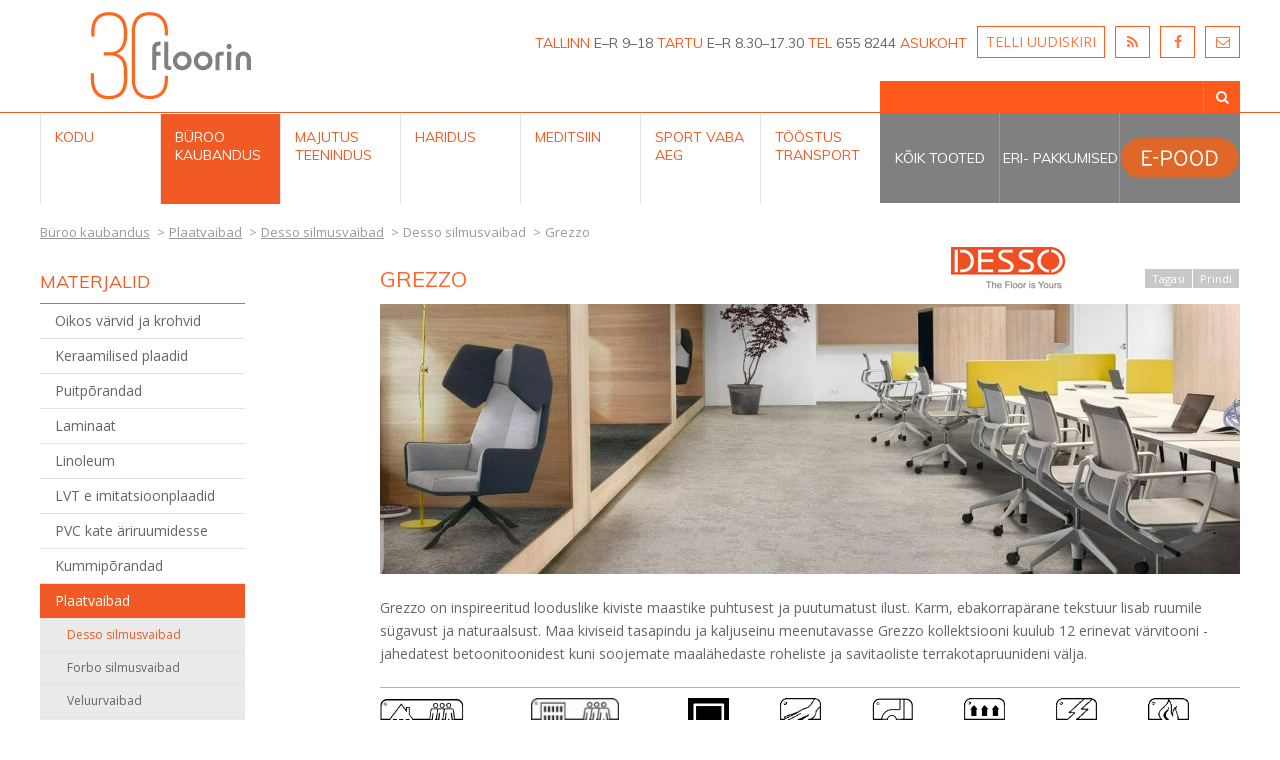

--- FILE ---
content_type: text/html; charset=utf-8
request_url: https://www.floorin.ee/et/buroo-kaubandus/plaatvaibad/desso-silmusvaibad/709?view=product
body_size: 10621
content:
<html>
<head>
<meta name="viewport" content="width=device-width, initial-scale=1.0, maximum-scale=3.0, user-scalable=yes"/>
<meta name="HandheldFriendly" content="true" />
<meta name="apple-mobile-web-app-capable" content="YES" />
<meta http-equiv="X-UA-Compatible" content="IE=edge,chrome=1">
<meta property="og:image" content="https://www.floorin.ee/images/Floorin_Interior_logo_rgb_3.png" />
    <base href="https://www.floorin.ee/et/buroo-kaubandus/plaatvaibad/desso-silmusvaibad/709" />
	<meta http-equiv="content-type" content="text/html; charset=utf-8" />
	<meta name="keywords" content="plaatvaibad, vaibad, vaip, vaipkatted, vaipkate, vaibad tartus, villased vaibad, vaibad tartu, vaiba, naturaalsed vaibad, Desso vaibad" />
	<meta name="description" content="Plaatvaibad, vaipkatted, vaibad tartus, vaibad Tallinnas, Desso vaibad" />
	<title>vaibad, vaipkatted, plaatvaip - Floorin põrandad</title>
	<link href="/templates/floorin2017/favicon.ico" rel="shortcut icon" type="image/vnd.microsoft.icon" />
	<script type="application/json" class="joomla-script-options new">{"csrf.token":"9217ac0cb2f97d466dddc3b0b6e2b010","system.paths":{"root":"","base":""},"system.keepalive":{"interval":3540000,"uri":"\/et\/component\/ajax\/?format=json"}}</script>
	<script src="/media/system/js/core.js?bf36a7ce9f88e1736d9c1760adb83009" type="text/javascript"></script>
	<!--[if lt IE 9]><script src="/media/system/js/polyfill.event.js?bf36a7ce9f88e1736d9c1760adb83009" type="text/javascript"></script><![endif]-->
	<script src="/media/system/js/keepalive.js?bf36a7ce9f88e1736d9c1760adb83009" type="text/javascript"></script>


    <script src="https://code.jquery.com/jquery-1.8.2.min.js"></script>
    <!-- <script src="/modules/mod_rxSlide/js/rxSlide.js" type="text/javascript" data-cookieconsent="ignore"></script> -->
    <script src="/modules/mod_notification/assets/image_mapster.js" type="text/javascript" data-cookieconsent="ignore"></script>

    <script id="Cookiebot" src="https://consent.cookiebot.com/uc.js" data-cbid="f71ad131-b3b9-4c8b-a1c7-1f527b98a181" data-blockingmode="auto" type="text/javascript"></script>

    <script src="https://chat.askly.me/cw/chat/latest.js" tw-client-key="2rlb6iyk0iej6evjrai3aass" async ></script>

                    <script src="/components/com_floorin/media/js/organictabs.jquery.js"></script>
        <script type="text/javascript">
            jQuery(function() {
                jQuery(".floorin-product-tabs").organicTabs({
                    "speed": 10
                });
            });
        </script>
                <script type='text/javascript' src='/components/com_floorin/media/js/jquery.simplemodal.js'></script>
        <script type="text/javascript">
            function showDesign (src) {
                jQuery(function (jQuery) {
                    jQuery.modal('<iframe src="/?option=com_floorin&view=design&tmpl=component&id=' + src + '" style="border:0" scrolling="no" width="460" height="575" >', {
                        overlayClose:true
                    });
                });
            }
        </script>
                <script type="text/javascript" src="/templates/floorin2017/fancybox/jquery.fancybox.js?v=2.1.4"></script>
        <link rel="stylesheet" type="text/css" href="/templates/floorin2017/fancybox/jquery.fancybox.css?v=2.1.4" media="screen" />
        <link rel="stylesheet" type="text/css" href="/templates/floorin2017/fancybox/helpers/jquery.fancybox-buttons.css?v=1.0.5" />
        <script type="text/javascript" src="/templates/floorin2017/fancybox/helpers/jquery.fancybox-buttons.js?v=1.0.5"></script>
        <link rel="stylesheet" type="text/css" href="/templates/floorin2017/fancybox/helpers/jquery.fancybox-thumbs.css?v=1.0.7" />
        <script type="text/javascript" src="/templates/floorin2017/fancybox/helpers/jquery.fancybox-thumbs.js?v=1.0.7"></script>
        <script type="text/javascript" src="/templates/floorin2017/fancybox/helpers/jquery.fancybox-media.js?v=1.0.5"></script>
        <script type="text/javascript">
        jQuery(document).ready(function() {
            jQuery(".productGalleryFancy").fancybox({
                padding    : 'none',
                nextEffect     : 'fade',
                prevEffect     : 'fade',
                helpers : {
                    title   : {
                        type: 'outside'
                    },
                    overlay : {
                        css : {
                            //'background' : 'rgba(0, 0, 0, 0.9)'
                            'background-image' : 'url("/templates/floorin2017/images/bgfake.png")'
                        }
                    },
                    thumbs  : {
                        width   : 70,
                        height  : 70
                    }
                }

            });
        });
        </script>

                <link rel="stylesheet" href="/templates/floorin2017/css/jquery.qtip.default.css" type="text/css" />
        <script type="text/javascript" src="/templates/floorin2017/js/jquery.qtip.min.js"></script>
        <script type="text/javascript" src="/templates/floorin2017/js/load-qtip.js"></script>
        
    
    <script src="/templates/floorin2017/js/effects.js?ver=2.1"></script>
    <link href="https://fonts.googleapis.com/css?family=Open+Sans:300,400,600,700" rel="stylesheet">
    <link href="https://fonts.googleapis.com/css?family=Muli:300,400,600,700" rel="stylesheet">
    <link rel="stylesheet" href="/templates/floorin2017/css/template_floorin.css?ver=3.11" type="text/css" />
    <link rel="stylesheet" href="/templates/floorin2017/css/mobile_floorin.css?ver=3.11" type="text/css" />
    <link rel="stylesheet" href="/templates/floorin2017/css/editor.css" type="text/css" />
    <link rel="stylesheet" href="/templates/floorin2017/css/font-awesome.min.css" type="text/css" />

    <!-- Google Tag Manager -->
    <script>(function(w,d,s,l,i){w[l]=w[l]||[];w[l].push({'gtm.start':
    new Date().getTime(),event:'gtm.js'});var f=d.getElementsByTagName(s)[0],
    j=d.createElement(s),dl=l!='dataLayer'?'&l='+l:'';j.async=true;j.src=
    'https://www.googletagmanager.com/gtm.js?id='+i+dl;f.parentNode.insertBefore(j,f);
    })(window,document,'script','dataLayer','GTM-TZ8VCLK');</script>
    <!-- End Google Tag Manager -->

    <!--[if IE 6]>
    <style type="text/css">
     body {behavior: url("/templates/floorin2017/ie/csshover3.htc");}
    </style>
    <![endif]-->

    <script type="text/javascript">
      var _gaq = _gaq || [];
      _gaq.push(['_setAccount', 'UA-39961933-1']);
      _gaq.push(['_trackPageview']);
      (function() {
        var ga = document.createElement('script'); ga.type = 'text/javascript'; ga.async = true;
        ga.src = ('https:' == document.location.protocol ? 'https://ssl' : 'http://www') + '.google-analytics.com/ga.js';
        var s = document.getElementsByTagName('script')[0]; s.parentNode.insertBefore(ga, s);
      })();
    </script>
    
    <!-- Load Facebook SDK for JavaScript -->
    <div id="fb-root"></div>
    <script>
    window.fbAsyncInit = function() {
    FB.init({
    xfbml            : true,
    version          : 'v6.0'
    });
    };

    (function(d, s, id) {
    var js, fjs = d.getElementsByTagName(s)[0];
    if (d.getElementById(id)) return;
    js = d.createElement(s); js.id = id;
    js.src = 'https://connect.facebook.net/en_GB/sdk/xfbml.customerchat.js';
    fjs.parentNode.insertBefore(js, fjs);
    }(document, 'script', 'facebook-jssdk'));</script>

    <!-- Your customer chat code -->
    <div class="fb-customerchat"
    attribution=install_email
    page_id="128281350558022"
    theme_color="#ff7e29"
    logged_in_greeting="Tere! Kas saame kuidagi abiks olla?"
    logged_out_greeting="Tere! Kas saame kuidagi abiks olla?">
    </div>

</head>
    <!-- Google tag (gtag.js) --> <script async src="https://www.googletagmanager.com/gtag/js?id=G-5NR2NSMCQ6"></script> <script> window.dataLayer = window.dataLayer || []; function gtag(){dataLayer.push(arguments);} gtag('js', new Date()); gtag('config', 'G-5NR2NSMCQ6'); </script>
    <body id="style1" class="page-909 global- gview-product">
    <!-- Google Tag Manager (noscript) -->
    <noscript><iframe src="https://www.googletagmanager.com/ns.html?id=GTM-TZ8VCLK"
    height="0" width="0" style="display:none;visibility:hidden"></iframe></noscript>
    <!-- End Google Tag Manager (noscript) -->
    <div id="notification">
        
    </div>
    <div class="leftside_menu_mobile">
        <i class="right"></i>
    </div>
            <div id="wrapper">
            <div id="wrap_container">

                <div id="header">
                    <a name="top" id="top"></a>
                    <button type="button" class="mobile-menu-btn">
                        <span></span>
                        <span></span>
                        <span></span>
                    </button>
                    <div id="header-top-fix">
                        <div id="logo">
                            		<div class="moduletable_logo">
						

<div class="custom_logo"  >
	<a href="/index.php"><img src="/images/FLOORIN30_WEB_LOGO.svg" border="0" alt="" /></a></div>
		</div>
	
                        </div>

                        <div id="keelevalik">
                            
                        </div>

                        <div id="icons">
                            		<div class="moduletable_icons">
						

<div class="custom_icons"  >
	<p><a href="http://floorin.ee/et/telli-uudiskiri">TELLI UUDISKIRI</a> <a class="fa-ico" href="/rss-uudisvood"><i class="fa fa-rss"> </i></a> <a class="fa-ico" href="https://www.facebook.com/floorin.interior/" target="_blank"><i class="fa fa-facebook"> </i></a> <a class="fa-ico" href="mailto:porandad@floorin.ee" target="_blank"> <i class="fa fa-envelope-o"> </i></a></p></div>
		</div>
	
                        </div>

                        <div id="info">
                            		<div class="moduletable_info">
						

<div class="custom_info"  >
	<p><a class="oranz" href="/tallinn">TALLINN</a> E–R 9–18 <a class="oranz" href="/tartu">TARTU</a> E–R 8.30–17.30 <span class="oranz">TEL</span> 655 8244 <a class="oranz" href="/tallinn">ASUKOHT</a></p></div>
		</div>
			<div class="moduletable_detailsearch">
						

<div class="custom_detailsearch"  >
	<p><a href="/otsing">Täpsem toodete otsing</a></p></div>
		</div>
	
                        </div>
                    </div>

                    <div id="navigation">
                        		<div class="moduletable_menu">
							<h3>Materjali valimine</h3>
						
<ul class="menu" id="menu1">
<li class="item-118"><a href="/et/" >Avaleht</a><div class=" dummyMenu subMenu118"></div></li><li class="item-105 parent"><a href="/et/kodu" class="kodu">Kodu</a><div class="kodu dummyMenu subMenu105"></div></li><li class="item-108 active parent"><a href="/et/buroo-kaubandus" class="buroo">Büroo kaubandus</a><div class="buroo dummyMenu subMenu108"></div></li><li class="item-109 parent"><a href="/et/majutus-teenindus" class="majutus">Majutus teenindus</a><div class="majutus dummyMenu subMenu109"></div></li><li class="item-110 parent"><a href="/et/haridus" class="haridus">Haridus</a><div class="haridus dummyMenu subMenu110"></div></li><li class="item-111 parent"><a href="/et/meditsiin" class="meditsiin">Meditsiin</a><div class="meditsiin dummyMenu subMenu111"></div></li><li class="item-112 parent"><a href="/et/sport-vaba-aeg" class="sport">Sport Vaba aeg</a><div class="sport dummyMenu subMenu112"></div></li><li class="item-113 parent"><a href="/et/toostus-transport" class="toostus">Tööstus Transport</a><div class="toostus dummyMenu subMenu113"></div></li></ul>
		</div>
	
                    </div>

                    <div id="search">
                                                <div class="moduletable_search">
                            <form action="/et/otsing" method="post">
                                <div class="search_search">
                                    <input name="text" id="mod-search-searchword" maxlength="20"  class="inputbox_search" type="text" size="20" value=""  onblur="if (this.value=='') this.value='Otsi tooteid...';" onfocus="if (this.value=='Otsi tooteid...') this.value='';" />
                                    <!-- <input name="text" id="mod-search-searchword" maxlength="20"  class="inputbox_search" type="text" size="20" placeholder="Otsi tooteid..." /> -->
                                    <button type="submit" class="button_search">
                                        <i class="fa fa-search" aria-hidden="true"></i>
                                    </button>
                                    <input type="hidden" name="task" value="search" />
                                    <input type="hidden" name="option" value="com_floorin" />
                                    <input type="hidden" name="Itemid" value="678" />
                                    <input type="hidden" name="9217ac0cb2f97d466dddc3b0b6e2b010" value="1" />                                    <input type="hidden" name="color_id" value="null">
                                    <input type="hidden" name="group_id" value="0">
                                    <input type="hidden" name="pikto_id" value="0">
                                    <input type="hidden" name="slogan_id" value="0">
                                </div>
                            </form>
                        </div>
                    </div>
                    <div id="navigation2">
                        		<div class="moduletable_menulisa">
						<ul class="nav menu_menulisa mod-list" id="menulisa">
<li class="item-114"><a href="/et/koik-tooted" >Kõik tooted</a></li><li class="item-116"><a href="/et/eri-pakkumised" >Eri- pakkumised</a></li><li class="item-6573"><a href="https://pood.floorin.ee/" target="_blank" rel="noopener noreferrer"><img src="/images/Floorin_E-POOD_nupp.svg" alt="E-POOD" /></a></li></ul>
		</div>
	
                    </div>

                </div>

                <div id="container">
                                                                                        
                                                <div id="breadcrumb">
                            		<div class="moduletable_breadcrumbs">
						
<ul itemscope itemtype="https://schema.org/BreadcrumbList" class="breadcrumb_breadcrumbs">
			<li class="active">
			<span class="divider icon-location"></span>
		</li>
	
				<li itemprop="itemListElement" itemscope itemtype="https://schema.org/ListItem">
									<a itemprop="item" href="/et/buroo-kaubandus?view=roomtypes" class="pathway"><span itemprop="name">Büroo kaubandus</span></a>
				
									<span class="divider">
						&gt;					</span>
								<meta itemprop="position" content="1">
			</li>
					<li itemprop="itemListElement" itemscope itemtype="https://schema.org/ListItem">
									<a itemprop="item" href="/et/buroo-kaubandus/plaatvaibad/12?view=productgroup&amp;forbidden=&amp;show_descriptions=1" class="pathway"><span itemprop="name">Plaatvaibad</span></a>
				
									<span class="divider">
						&gt;					</span>
								<meta itemprop="position" content="2">
			</li>
					<li itemprop="itemListElement" itemscope itemtype="https://schema.org/ListItem">
									<a itemprop="item" href="/et/buroo-kaubandus/plaatvaibad/desso-silmusvaibad/26?view=collection&amp;show_descriptions=1" class="pathway"><span itemprop="name">Desso silmusvaibad</span></a>
				
									<span class="divider">
						&gt;					</span>
								<meta itemprop="position" content="3">
			</li>
					<li itemprop="itemListElement" itemscope itemtype="https://schema.org/ListItem">
									<span itemprop="name">
						Desso silmusvaibad					</span>
				
									<span class="divider">
						&gt;					</span>
								<meta itemprop="position" content="4">
			</li>
					<li itemprop="itemListElement" itemscope itemtype="https://schema.org/ListItem" class="active">
				<span itemprop="name">
					Grezzo				</span>
				<meta itemprop="position" content="5">
			</li>
		</ul>
		</div>
	
                        </div>
                        
                                                <div id="left">
                            		<div class="moduletable_productsmenu">
							<h3>Materjalid</h3>
						<ul class="nav menu mod-list" id="productsmenu">
<li class="item-5742"><a href="/et/buroo-kaubandus/oikos-vaervid-ja-krohvid" >Oikos värvid ja krohvid</a></li><li class="item-848 parent"><a href="/et/buroo-kaubandus/keraamilised-plaadid" >Keraamilised plaadid</a></li><li class="item-842"><a href="/et/buroo-kaubandus/parkett-porandalaud-kork" >Puitpõrandad</a></li><li class="item-580"><a href="/et/buroo-kaubandus/laminaatparkett" >Laminaat</a></li><li class="item-843 parent"><a href="/et/buroo-kaubandus/linoleum-2-marmoleum" >Linoleum</a></li><li class="item-844 parent"><a href="/et/buroo-kaubandus/lvt" >LVT e imitatsioonplaadid</a></li><li class="item-788 parent"><a href="/et/buroo-kaubandus/pvc-kate-ariruumidesse-2" >PVC kate äriruumidesse </a></li><li class="item-6095"><a href="/et/buroo-kaubandus/pvc-kate-ariruumidesse-3" >Kummipõrandad </a></li><li class="item-846 active deeper parent"><a href="/et/buroo-kaubandus/plaatvaibad" >Plaatvaibad</a><ul class="nav-child unstyled small"><li class="item-909 current active"><a href="/et/buroo-kaubandus/plaatvaibad/desso-silmusvaibad" >Desso silmusvaibad</a></li><li class="item-902"><a href="/et/buroo-kaubandus/plaatvaibad/forbo-plaatvaibad" >Forbo silmusvaibad</a></li><li class="item-5841"><a href="/et/buroo-kaubandus/plaatvaibad/veluurvaibad" >Veluurvaibad</a></li><li class="item-911"><a href="/et/buroo-kaubandus/plaatvaibad/noelviltvaibad" >Nõelviltvaibad</a></li></ul></li><li class="item-847 parent"><a href="/et/buroo-kaubandus/rullvaibad" >Rullvaibad</a></li><li class="item-4921 parent"><a href="/et/buroo-kaubandus/flotex-flokeeritud-vaibad" >Flotex flokeeritud vaibad</a></li><li class="item-6489"><a href="/et/buroo-kaubandus/kootud-vinueuelvaibad" >Kootud vinüülvaibad</a></li><li class="item-849"><a href="/et/buroo-kaubandus/turvaporandad" >Libastumiskindel PVC</a></li><li class="item-850"><a href="/et/buroo-kaubandus/akustilised-katted" >Akustilised katted</a></li><li class="item-851"><a href="/et/buroo-kaubandus/antistaatilised-esd-katted" >Antistaatilised / ESD katted</a></li><li class="item-852 parent"><a href="/et/buroo-kaubandus/puhastusalad" >Puhastusalad</a></li><li class="item-1077 parent"><a href="/et/buroo-kaubandus/tostetavad-porandad" >Tõstetavad põrandad</a></li><li class="item-2074"><a href="/et/buroo-kaubandus/kaergplaadid" >Kärgplaadid</a></li><li class="item-2095"><a href="/et/buroo-kaubandus/kunstmuru" >Kunstmuru</a></li><li class="item-2140 parent"><a href="/et/buroo-kaubandus/moeoebli-ja-seinakatted" >Mööbli- ja seinakatted</a></li></ul>
		</div>
	
                        </div>
                        
                        <div id="content" class="content-notFrontPage">
                            
                            

<div class="floorin-product-container">

    <div class="floorin-product-logo-container">
        <div class="floorin-product-logo">
            <table style="margin:0;width:auto;">
            <tr><td style="vertical-align:bottom;height:60px;"><a target="_blank" href="http://www.desso.com/"><img src="/images/floorin/manufacturers/logos/Desso.jpg" alt="Grezzo" /></a></td></tr>
            </table>
        </div>
    </div>

	<div class="floorin-product-header">

    	<h1>Grezzo</h1>

        <div class="floorin-topButtons">
        	<a href="javascript: history.go(-1)">Tagasi</a>
            <a href="javascript: window.print()">Prindi</a>
        </div>

	</div>

    <div class="floorin-product-description">
    	    	<img src="/images/floorin/product/mainimg/Vaipkatted/Desso_silmusvaibad/resized-image-Promo.jpeg" alt="Floorin - Grezzo"/>
    	        <p>Grezzo on inspireeritud looduslike kiviste maastike puhtusest ja puutumatust ilust. Karm, ebakorrapärane tekstuur lisab ruumile sügavust ja naturaalsust. Maa kiviseid tasapindu ja kaljuseinu meenutavasse Grezzo kollektsiooni kuulub 12 erinevat värvitooni - jahedatest betoonitoonidest kuni soojemate maalähedaste roheliste ja savitaoliste terrakotapruunideni välja.</p>    </div>

        <div class="floorin-product-icons">
                <table><tr><td><img src="/images/floorin/icons/ico-kasutusklass-23.png" title="Kasutusklass 23 - intensiivse koormusega kodupõrandatele"/></td><td><img src="/images/floorin/icons/Kasutusklass_33.jpg" title="Kasutusklass 33 - intensiivse koormusega äripindadele"/></td><td><img src="/images/floorin/icons/plaatmaterjal.jpg" title="Plaatmaterjal"/></td><td><img src="/images/floorin/icons/vaiba luksuslikkus 1.jpg" title="Vaiba luksuslikkuse klass 1"/></td><td><img src="/images/floorin/icons/ico-kontoritooli-ratta-taluvusl.png" title="Vastupidav tooliratastele"/></td><td><img src="/images/floorin/icons/sobib prandakttega.jpg" title="Sobiv materjal põrandakütte korral"/></td><td><img src="/images/floorin/icons/eletritakistuse nitaja 10 astmes 9.jpg" title="Staatilist elektrit hajutav "/></td><td><img src="/images/floorin/icons/tuleohutuseklass Bfl-S1.jpg" title="Tuleohutuse klass Bfl-S1"/></td></tr></table>    </div>
        
            <div class="floorin-product-tabs">

            <ul class="nav">
                <li class="nav-one menu_darker_2"><a href="#product-tab-designs" class="current">Disainid</a></li>
                <li class="nav-two menu_darker_3"><a href="#product-tab-info">Tooteinfo</a></li>
                <li class="nav-three menu_darker_4"><a href="#product-tab-gallery">Galerii</a></li>

                <li class="nav-five menu_darker_5"><a href="#product-tab-extra">Lisamaterjal</a></li>

                
            </ul>

            <div class="list-wrap">
                <ul id="product-tab-designs">
                    <li class="tab-explain">Vali endale sobiv disain klikkides hiirega ruudul</li>
                    <li><ul class="product-designs"><li><div onclick="showDesign(12787)"><img src="/images/floorin/designs/DESSO/Grezzo/TH_Grezzo_2067.jpg" alt="grezzo 2067" /><span class="design-code"> &gt; 2067</span><span class="design-name">grezzo</span></div></li><li><div onclick="showDesign(12788)"><img src="/images/floorin/designs/DESSO/Grezzo/TH_Grezzo_7844.jpg" alt="grezzo 7844" /><span class="design-code"> &gt; 7844</span><span class="design-name">grezzo</span></div></li><li><div onclick="showDesign(12789)"><img src="/images/floorin/designs/DESSO/Grezzo/TH_Grezzo_7923.jpg" alt="grezzo 7923" /><span class="design-code"> &gt; 7923</span><span class="design-name">grezzo</span></div></li><li><div onclick="showDesign(12790)"><img src="/images/floorin/designs/DESSO/Grezzo/TH_Grezzo_8904.jpg" alt="grezzo 8904" /><span class="design-code"> &gt; 8904</span><span class="design-name">grezzo</span></div></li><li><div onclick="showDesign(12791)"><img src="/images/floorin/designs/DESSO/Grezzo/TH_Grezzo_8913.jpg" alt="grezzo 8913" /><span class="design-code"> &gt; 8913</span><span class="design-name">grezzo</span></div></li><li><div onclick="showDesign(12792)"><img src="/images/floorin/designs/DESSO/Grezzo/TH_Grezzo_8927.jpg" alt="grezzo 8927" /><span class="design-code"> &gt; 8927</span><span class="design-name">grezzo</span></div></li><li><div onclick="showDesign(12793)"><img src="/images/floorin/designs/DESSO/Grezzo/TH_Grezzo_9024.jpg" alt="grezzo 9024" /><span class="design-code"> &gt; 9024</span><span class="design-name">grezzo</span></div></li><li><div onclick="showDesign(12794)"><img src="/images/floorin/designs/DESSO/Grezzo/TH_Grezzo_9027.jpg" alt="grezzo 9027" /><span class="design-code"> &gt; 9027</span><span class="design-name">grezzo</span></div></li><li><div onclick="showDesign(12795)"><img src="/images/floorin/designs/DESSO/Grezzo/TH_Grezzo_9033.jpg" alt="grezzo 9033" /><span class="design-code"> &gt; 9033</span><span class="design-name">grezzo</span></div></li><li><div onclick="showDesign(12796)"><img src="/images/floorin/designs/DESSO/Grezzo/TH_Grezzo_9035.jpg" alt="grezzo 9035" /><span class="design-code"> &gt; 9035</span><span class="design-name">grezzo</span></div></li><li><div onclick="showDesign(12797)"><img src="/images/floorin/designs/DESSO/Grezzo/TH_Grezzo_9106.jpg" alt="grezzo 9106" /><span class="design-code"> &gt; 9106</span><span class="design-name">grezzo</span></div></li><li><div onclick="showDesign(12798)"><img src="/images/floorin/designs/DESSO/Grezzo/TH_Grezzo_9930.jpg" alt="grezzo 9930" /><span class="design-code"> &gt; 9930</span><span class="design-name">grezzo</span></div></li></ul></li>
                </ul>

                <ul id="product-tab-info" class="hide">
                    <li class="tab-explain">Tooteinfo seletus</li>
                    <li><p>Lõnga koostis: BCF Polyamide 6<br />Põhimik 1: polüesterfliis<br />Põhimik 2: Desso EcoBase</p>
<p>Lõnga kogukaal: 650 g/m2<br />Efekt. lõnga kaal: 395 g/m2<br />Vaiba kogukaal: 4350 g/m2<br />Kogupaksus: 7.0 mm<br />Lõnga paksus: 3.5 mm</p>
<p>Mõõdud: 50x50 cm<br />Pakend: 20 tk = 5 m2</p>
<p>Kasutusklassid: 23 / 33<br />Helisummutavus: 25 dB<br />Tuleohutusklass: Bfl-s1</p></li>
                </ul>

                <ul id="product-tab-gallery" class="hide">
                    <li class="tab-explain">Galerii seletus</li>
                    <li class="galleryOutput">
                        <a class="productGalleryFancy" rel="productGalleryFancy" href="/images/phocagallery/Grezzo/thumbs/phoca_thumb_l_IN_Grezzo_8927_7923_003.jpg"><img class="fancythumb" src="/images/phocagallery/Grezzo/thumbs/phoca_thumb_m_IN_Grezzo_8927_7923_003.jpg" title="Grezzo 8927-7923" /></a><a class="productGalleryFancy" rel="productGalleryFancy" href="/images/phocagallery/Grezzo/thumbs/phoca_thumb_l_IN_Grezzo_8927_9027_002.jpg"><img class="fancythumb" src="/images/phocagallery/Grezzo/thumbs/phoca_thumb_m_IN_Grezzo_8927_9027_002.jpg" title="Grezzo 8927-9027" /></a><a class="productGalleryFancy" rel="productGalleryFancy" href="/images/phocagallery/Grezzo/thumbs/phoca_thumb_l_IN_Grezzo_9930_9033_001.jpg"><img class="fancythumb" src="/images/phocagallery/Grezzo/thumbs/phoca_thumb_m_IN_Grezzo_9930_9033_001.jpg" title="Grezzo 9930-9033" /></a><a class="productGalleryFancy" rel="productGalleryFancy" href="/images/phocagallery/Grezzo/thumbs/phoca_thumb_l_IN_Grezzo_9930_9033_002.jpg"><img class="fancythumb" src="/images/phocagallery/Grezzo/thumbs/phoca_thumb_m_IN_Grezzo_9930_9033_002.jpg" title="Grezzo 9930-9033" /></a><a class="productGalleryFancy" rel="productGalleryFancy" href="/images/phocagallery/Grezzo/thumbs/phoca_thumb_l_IN_Grezzo_9930_9033_003.jpg"><img class="fancythumb" src="/images/phocagallery/Grezzo/thumbs/phoca_thumb_m_IN_Grezzo_9930_9033_003.jpg" title="Grezzo 9930-9033" /></a><a class="productGalleryFancy" rel="productGalleryFancy" href="/images/phocagallery/Grezzo/thumbs/phoca_thumb_l_IN_HP_Grezzo_8927_9027_001.jpg"><img class="fancythumb" src="/images/phocagallery/Grezzo/thumbs/phoca_thumb_m_IN_HP_Grezzo_8927_9027_001.jpg" title="Grezzo 8927-9027" /></a>                    </li>
                </ul>

                <ul id="product-tab-extra" class="hide">
                    <li class="tab-explain">Lisamaterjal seletus</li>
                    <li><p>Rohkem infot toote kohta leiad tootja kodulehelt <span style="text-decoration: underline;"><a href="https://professionals.tarkett.com/en_EU/collection-C002029-grezzo">siit</a></span>.</p></li>
                </ul>

                <ul id="product-tab-price" class="hide">
                    <li class="tab-explain">Hinnakirja allalaadimine</li>
                    <li>
                    	<br><br>
                    	<ul>
                        	<li><a href="https://www.floorin.ee/images/floorin/hinnakirjad/" target="_blank">HINNAD</a></li>
                        </ul>
                    </li>
                </ul>

             </div>

        </div>     
</div> 

                            
                        </div>

                        
                    
                                        
                    
                                                                		<div class="moduletable">
						
<div class="dropdown_4columns menukodu">
	<div class="col_1">
	<h3>Ruumi tüüp</h3><ul><li><a href="/?option=com_floorin&view=roomtype&id=991&Itemid=105">Köök</a></li><li><a href="/?option=com_floorin&view=roomtype&id=134&Itemid=105">Elutuba</a></li><li><a href="/?option=com_floorin&view=roomtype&id=992&Itemid=105">Söögituba</a></li><li><a href="/?option=com_floorin&view=roomtype&id=993&Itemid=105">Magamistuba</a></li><li><a href="/?option=com_floorin&view=roomtype&id=994&Itemid=105">Lastetuba</a></li><li><a href="/?option=com_floorin&view=roomtype&id=77&Itemid=105">Kodukontor </a></li><li><a href="/?option=com_floorin&view=roomtype&id=996&Itemid=105">Esik</a></li><li><a href="/?option=com_floorin&view=roomtype&id=998&Itemid=105">Vannituba</a></li><li><a href="/?option=com_floorin&view=roomtype&id=999&Itemid=105">Duširuum</a></li><li><a href="/?option=com_floorin&view=roomtype&id=72&Itemid=105">Saun & Bassein</a></li><li><a href="/?option=com_floorin&view=roomtype&id=74&Itemid=105">Rõdu & Terrass </a></li></ul>    </div>
    
    <div class="col_1">
    <h3>Materjalid</h3><ul><li><a href="/kodu/oikos-vaervid-ja-krohvid">Oikos värvid ja krohvid</a></li><li><a href="/kodu/keraamilised-plaadid">Keraamilised plaadid</a></li><li><a href="/kodu/parkett-porandalaud-kork">Puitpõrandad</a></li><li><a href="/kodu/laminaatparkett">Laminaat</a></li><li><a href="/kodu/linoleum-marmoleum">Linoleum</a></li><li><a href="/kodu/lvt">LVT e imitatsioonplaadid</a></li><li><a href="/kodu/rullvaibad">Rullvaibad</a></li><li><a href="/kodu/kootud-vinueuelvaibad">Kootud vinüülvaibad</a></li><li><a href="/kodu/libastumiskindel-pvc">Libastumiskindel PVC</a></li><li><a href="/kodu/puhastusalad">Puhastusalad</a></li><li><a href="/kodu/kaergplaadid">Kärgplaadid</a></li><li><a href="/kodu/kunstmuru">Kunstmuru</a></li><li><a href="/kodu/moeoebli-ja-seinakatted">Mööbli- ja seinakatted</a></li></ul>    </div>
    
    <div class="col_1">
    <h3>Kasulikku</h3><ul><li><a href="/artiklikogu">Artiklikogu</a></li><li><a href="/kkk-ja-nouandenurk">KKK ja nõuandenurk</a></li><li><a href="/paigaldusjuhendid">Paigaldusjuhendid</a></li><li><a href="/hooldusjuhendid">Hooldusjuhendid</a></li><li><a href="/ruumide-ja-materjalide-sobivustabelid">Ruumide ja materjalide sobivustabelid</a></li><li><a href="/materjalide-plussid-ja-miinused">Materjalide plussid ja miinused</a></li></ul>        </div>
</div>






		</div>
			<div class="moduletable">
						
<div class="dropdown_4columns menuburoo">
	<div class="col_1">
	<h3>Ruumi tüüp</h3><ul><li><a href="/?option=com_floorin&view=roomtype&id=75&Itemid=108">Sissepääsuala</a></li><li><a href="/?option=com_floorin&view=roomtype&id=76&Itemid=108">Üldpinnad </a></li><li><a href="/?option=com_floorin&view=roomtype&id=995&Itemid=108">Kontor / kabinet</a></li><li><a href="/?option=com_floorin&view=roomtype&id=78&Itemid=108">Nõupidamine / seminarid </a></li><li><a href="/?option=com_floorin&view=roomtype&id=80&Itemid=108">Kohvik</a></li><li><a href="/?option=com_floorin&view=roomtype&id=1000&Itemid=108">Bürooköök</a></li><li><a href="/?option=com_floorin&view=roomtype&id=81&Itemid=108">Suurköök</a></li><li><a href="/?option=com_floorin&view=roomtype&id=82&Itemid=108">Tualett</a></li><li><a href="/?option=com_floorin&view=roomtype&id=83&Itemid=108">Pesuruum</a></li><li><a href="/?option=com_floorin&view=roomtype&id=85&Itemid=108">Tehnoruum</a></li><li><a href="/?option=com_floorin&view=roomtype&id=86&Itemid=108">Hoiuruum / arhiiv</a></li><li><a href="/?option=com_floorin&view=roomtype&id=74&Itemid=108">Rõdu & Terrass </a></li><li><a href="/?option=com_floorin&view=roomtype&id=88&Itemid=108">Toidukauplus</a></li><li><a href="/?option=com_floorin&view=roomtype&id=89&Itemid=108">Jaekauplus / butiik</a></li></ul>    </div>
    
    <div class="col_1">
    <h3>Materjalid</h3><ul><li><a href="/buroo-kaubandus/oikos-vaervid-ja-krohvid">Oikos värvid ja krohvid</a></li><li><a href="/buroo-kaubandus/keraamilised-plaadid">Keraamilised plaadid</a></li><li><a href="/buroo-kaubandus/parkett-porandalaud-kork">Puitpõrandad</a></li><li><a href="/buroo-kaubandus/laminaatparkett">Laminaat</a></li><li><a href="/buroo-kaubandus/linoleum-2-marmoleum">Linoleum</a></li><li><a href="/buroo-kaubandus/lvt">LVT e imitatsioonplaadid</a></li><li><a href="/buroo-kaubandus/pvc-kate-ariruumidesse-2">PVC kate äriruumidesse </a></li><li><a href="/buroo-kaubandus/pvc-kate-ariruumidesse-3">Kummipõrandad </a></li><li><a href="/buroo-kaubandus/plaatvaibad">Plaatvaibad</a></li><li><a href="/buroo-kaubandus/rullvaibad">Rullvaibad</a></li><li><a href="/buroo-kaubandus/flotex-flokeeritud-vaibad">Flotex flokeeritud vaibad</a></li><li><a href="/buroo-kaubandus/kootud-vinueuelvaibad">Kootud vinüülvaibad</a></li><li><a href="/buroo-kaubandus/turvaporandad">Libastumiskindel PVC</a></li><li><a href="/buroo-kaubandus/akustilised-katted">Akustilised katted</a></li><li><a href="/buroo-kaubandus/antistaatilised-esd-katted">Antistaatilised / ESD katted</a></li><li><a href="/buroo-kaubandus/puhastusalad">Puhastusalad</a></li><li><a href="/buroo-kaubandus/tostetavad-porandad">Tõstetavad põrandad</a></li><li><a href="/buroo-kaubandus/kaergplaadid">Kärgplaadid</a></li><li><a href="/buroo-kaubandus/kunstmuru">Kunstmuru</a></li><li><a href="/buroo-kaubandus/moeoebli-ja-seinakatted">Mööbli- ja seinakatted</a></li></ul>    </div>
    
    <div class="col_1">
    <h3>Kasulikku</h3><ul><li><a href="/artiklikogu">Artiklikogu</a></li><li><a href="/kkk-ja-nouandenurk">KKK ja nõuandenurk</a></li><li><a href="/paigaldusjuhendid">Paigaldusjuhendid</a></li><li><a href="/hooldusjuhendid">Hooldusjuhendid</a></li><li><a href="/sertifikaadid">Sertifikaadid</a></li><li><a href="/materjalide-plussid-ja-miinused">Materjalide plussid ja miinused</a></li></ul>        </div>
</div>



    <div class="moduletable_secondarymenu usefulMenu">
        <h3>Kasulikku</h3><ul id="secondarymenu"><li><a href="/artiklikogu">Artiklikogu</a></li><li><a href="/kkk-ja-nouandenurk">KKK ja nõuandenurk</a></li><li><a href="/paigaldusjuhendid">Paigaldusjuhendid</a></li><li><a href="/hooldusjuhendid">Hooldusjuhendid</a></li><li><a href="/sertifikaadid">Sertifikaadid</a></li><li><a href="/materjalide-plussid-ja-miinused">Materjalide plussid ja miinused</a></li></ul>    </div>
    
    




		</div>
			<div class="moduletable">
						
<div class="dropdown_4columns menumajutus">
	<div class="col_1">
	<h3>Ruumi tüüp</h3><ul><li><a href="/?option=com_floorin&view=roomtype&id=75&Itemid=109">Sissepääsuala</a></li><li><a href="/?option=com_floorin&view=roomtype&id=90&Itemid=109">Vastuvõtt</a></li><li><a href="/?option=com_floorin&view=roomtype&id=1002&Itemid=109">Koridorid</a></li><li><a href="/?option=com_floorin&view=roomtype&id=93&Itemid=109">Baar / kohvik / restoran</a></li><li><a href="/?option=com_floorin&view=roomtype&id=92&Itemid=109">Numbritoad</a></li><li><a href="/?option=com_floorin&view=roomtype&id=998&Itemid=109">Vannituba</a></li><li><a href="/?option=com_floorin&view=roomtype&id=999&Itemid=109">Duširuum</a></li><li><a href="/?option=com_floorin&view=roomtype&id=82&Itemid=109">Tualett</a></li><li><a href="/?option=com_floorin&view=roomtype&id=81&Itemid=109">Suurköök</a></li><li><a href="/?option=com_floorin&view=roomtype&id=86&Itemid=109">Hoiuruum / arhiiv</a></li><li><a href="/?option=com_floorin&view=roomtype&id=85&Itemid=109">Tehnoruum</a></li><li><a href="/?option=com_floorin&view=roomtype&id=74&Itemid=109">Rõdu & Terrass </a></li></ul>    </div>
    
    <div class="col_1">
    <h3>Materjalid</h3><ul><li><a href="/majutus-teenindus/oikos-vaervid-ja-krohvid">Oikos värvid ja krohvid</a></li><li><a href="/majutus-teenindus/keraamilised-plaadid">Keraamilised plaadid</a></li><li><a href="/majutus-teenindus/parkett-porandalaud-kork">Puitpõrandad</a></li><li><a href="/majutus-teenindus/laminaatparkett">Laminaat</a></li><li><a href="/majutus-teenindus/linoleum-marmoleum">Linoleum</a></li><li><a href="/majutus-teenindus/lvt">LVT e imitatsioonplaadid</a></li><li><a href="/majutus-teenindus/pvc-kate-ariruumidesse">PVC kate äriruumidesse</a></li><li><a href="/majutus-teenindus/pvc-kate-eluruumidesse">PVC kate eluruumidesse</a></li><li><a href="/majutus-teenindus/plaatvaibad">Plaatvaibad</a></li><li><a href="/majutus-teenindus/rullvaibad">Rullvaibad</a></li><li><a href="/majutus-teenindus/flotex-flokeeritud-vaibad">Flotex flokeeritud vaibad</a></li><li><a href="/majutus-teenindus/kootud-vinueuelvaibad">Kootud vinüülvaibad</a></li><li><a href="/majutus-teenindus/turvaporandad-2">Turvapõrandad</a></li><li><a href="/majutus-teenindus/akustilised-katted-2">Akustilised katted</a></li><li><a href="/majutus-teenindus/puhastusalad-2">Puhastusalad</a></li><li><a href="/majutus-teenindus/kaergplaadid">Kärgplaadid</a></li><li><a href="/majutus-teenindus/kunstmuru-2">Kunstmuru</a></li><li><a href="/majutus-teenindus/moeoebli-ja-seinakatted">Mööbli- ja seinakatted</a></li><li><a href="/majutus-teenindus/pvc-kate-ariruumidesse-3">Kummipõrandad </a></li></ul>    </div>
    
    <div class="col_1">
    <h3>Kasulikku</h3><ul><li><a href="/artiklikogu">Artiklikogu</a></li><li><a href="/kkk-ja-nouandenurk">KKK ja nõuandenurk</a></li><li><a href="/paigaldusjuhendid">Paigaldusjuhendid</a></li><li><a href="/hooldusjuhendid">Hooldusjuhendid</a></li><li><a href="/sertifikaadid">Sertifikaadid</a></li><li><a href="/materjalide-plussid-ja-miinused">Materjalide plussid ja miinused</a></li></ul>        </div>
</div>






		</div>
			<div class="moduletable">
						
<div class="dropdown_4columns menuharidus">
	<div class="col_1">
	<h3>Ruumi tüüp</h3><ul><li><a href="/?option=com_floorin&view=roomtype&id=111&Itemid=110">Klassiruum /auditoorium</a></li><li><a href="/?option=com_floorin&view=roomtype&id=113&Itemid=110">Mängutuba</a></li><li><a href="/?option=com_floorin&view=roomtype&id=114&Itemid=110">Raamatukogu</a></li><li><a href="/?option=com_floorin&view=roomtype&id=103&Itemid=110">Labor</a></li><li><a href="/?option=com_floorin&view=roomtype&id=80&Itemid=110">Kohvik</a></li><li><a href="/?option=com_floorin&view=roomtype&id=110&Itemid=110">Söökla</a></li><li><a href="/?option=com_floorin&view=roomtype&id=75&Itemid=110">Sissepääsuala</a></li><li><a href="/?option=com_floorin&view=roomtype&id=76&Itemid=110">Üldpinnad </a></li><li><a href="/?option=com_floorin&view=roomtype&id=995&Itemid=110">Kontor / kabinet</a></li><li><a href="/?option=com_floorin&view=roomtype&id=82&Itemid=110">Tualett</a></li><li><a href="/?option=com_floorin&view=roomtype&id=83&Itemid=110">Pesuruum</a></li><li><a href="/?option=com_floorin&view=roomtype&id=81&Itemid=110">Suurköök</a></li><li><a href="/?option=com_floorin&view=roomtype&id=86&Itemid=110">Hoiuruum / arhiiv</a></li><li><a href="/?option=com_floorin&view=roomtype&id=85&Itemid=110">Tehnoruum</a></li></ul>    </div>
    
    <div class="col_1">
    <h3>Materjalid</h3><ul><li><a href="/haridus/oikos-vaervid-ja-krohvid">Oikos värvid ja krohvid</a></li><li><a href="/haridus/keraamilised-plaadid">Keraamilised plaadid</a></li><li><a href="/haridus/parkett-porandalaud-kork">Puitpõrandad</a></li><li><a href="/haridus/linoleum-2-marmoleum">Linoleum</a></li><li><a href="/haridus/lvt">LVT e imitatsioonplaadid</a></li><li><a href="/haridus/pvc-kate-ariruumidesse-2">PVC kate äriruumidesse </a></li><li><a href="/haridus/plaatvaibad">Plaatvaibad</a></li><li><a href="/haridus/rullvaibad">Rullvaibad</a></li><li><a href="/haridus/flotex-flokeeritud-vaibad">Flotex flokeeritud vaibad</a></li><li><a href="/haridus/turvaporandad">Turvapõrandad</a></li><li><a href="/haridus/akustilised-katted">Akustilised katted</a></li><li><a href="/haridus/antistaatilised-esd-katted">Antistaatilised / ESD katted</a></li><li><a href="/haridus/puhastusalad">Puhastusalad</a></li><li><a href="/haridus/tostetavad-porandad">Tõstetavad põrandad</a></li><li><a href="/haridus/kaergplaadid">Kärgplaadid</a></li><li><a href="/haridus/moeoebli-ja-seinakatted">Mööbli- ja seinakatted</a></li></ul>    </div>
    
    <div class="col_1">
    <h3>Kasulikku</h3><ul><li><a href="/artiklikogu">Artiklikogu</a></li><li><a href="/kkk-ja-nouandenurk">KKK ja nõuandenurk</a></li><li><a href="/paigaldusjuhendid">Paigaldusjuhendid</a></li><li><a href="/hooldusjuhendid">Hooldusjuhendid</a></li><li><a href="/sertifikaadid">Sertifikaadid</a></li><li><a href="/materjalide-plussid-ja-miinused">Materjalide plussid ja miinused</a></li></ul>        </div>
</div>






		</div>
			<div class="moduletable">
						
<div class="dropdown_4columns menumeditsiin">
	<div class="col_1">
	<h3>Ruumi tüüp</h3><ul><li><a href="/?option=com_floorin&view=roomtype&id=98&Itemid=111">Ravikabinet / protseduurid</a></li><li><a href="/?option=com_floorin&view=roomtype&id=100&Itemid=111">Füsioteraapia </a></li><li><a href="/?option=com_floorin&view=roomtype&id=132&Itemid=111">Steriilne ruum</a></li><li><a href="/?option=com_floorin&view=roomtype&id=102&Itemid=111">Operatsioonisaal</a></li><li><a href="/?option=com_floorin&view=roomtype&id=103&Itemid=111">Labor</a></li><li><a href="/?option=com_floorin&view=roomtype&id=104&Itemid=111">Apteek</a></li><li><a href="/?option=com_floorin&view=roomtype&id=105&Itemid=111">Radioloogia</a></li><li><a href="/?option=com_floorin&view=roomtype&id=106&Itemid=111">Palatid</a></li><li><a href="/?option=com_floorin&view=roomtype&id=107&Itemid=111">Intensiivravi</a></li><li><a href="/?option=com_floorin&view=roomtype&id=108&Itemid=111">Veterinaarkliinik</a></li><li><a href="/?option=com_floorin&view=roomtype&id=75&Itemid=111">Sissepääsuala</a></li><li><a href="/?option=com_floorin&view=roomtype&id=76&Itemid=111">Üldpinnad </a></li><li><a href="/?option=com_floorin&view=roomtype&id=80&Itemid=111">Kohvik</a></li><li><a href="/?option=com_floorin&view=roomtype&id=110&Itemid=111">Söökla</a></li><li><a href="/?option=com_floorin&view=roomtype&id=81&Itemid=111">Suurköök</a></li><li><a href="/?option=com_floorin&view=roomtype&id=82&Itemid=111">Tualett</a></li><li><a href="/?option=com_floorin&view=roomtype&id=83&Itemid=111">Pesuruum</a></li><li><a href="/?option=com_floorin&view=roomtype&id=85&Itemid=111">Tehnoruum</a></li><li><a href="/?option=com_floorin&view=roomtype&id=86&Itemid=111">Hoiuruum / arhiiv</a></li></ul>    </div>
    
    <div class="col_1">
    <h3>Materjalid</h3><ul><li><a href="/meditsiin/oikos-vaervid-ja-krohvid">Oikos värvid ja krohvid</a></li><li><a href="/meditsiin/keraamilised-plaadid">Keraamilised plaadid</a></li><li><a href="/meditsiin/linoleum-marmoleum">Linoleum</a></li><li><a href="/meditsiin/lvt">LVT e imitatsioonplaadid</a></li><li><a href="/meditsiin/pvc-kate-ariruumidesse-2">PVC kate äriruumidesse </a></li><li><a href="/meditsiin/flotex-flokeeritud-vaibad">Flotex flokeeritud vaibad</a></li><li><a href="/meditsiin/turvaporandad">Turvapõrandad</a></li><li><a href="/meditsiin/akustilised-katted">Akustilised katted</a></li><li><a href="/meditsiin/antistaatilised-esd-katted">Antistaatilised / ESD katted</a></li><li><a href="/meditsiin/puhastusalad">Puhastusalad</a></li><li><a href="/meditsiin/tostetavad-porandad">Tõstetavad põrandad</a></li><li><a href="/meditsiin/kaergplaadid">Kärgplaadid</a></li><li><a href="/meditsiin/moeoebli-ja-seinakatted">Mööbli- ja seinakatted</a></li></ul>    </div>
    
    <div class="col_1">
    <h3>Kasulikku</h3><ul><li><a href="/artiklikogu">Artiklikogu</a></li><li><a href="/kkk-ja-nouandenurk">KKK ja nõuandenurk</a></li><li><a href="/paigaldusjuhendid">Paigaldusjuhendid</a></li><li><a href="/hooldusjuhendid">Hooldusjuhendid</a></li><li><a href="/sertifikaadid">Sertifikaadid</a></li><li><a href="/materjalide-plussid-ja-miinused">Materjalide plussid ja miinused</a></li></ul>        </div>
</div>






		</div>
			<div class="moduletable">
						
<div class="dropdown_4columns menusport">
	<div class="col_1">
	<h3>Ruumi tüüp</h3><ul><li><a href="/?option=com_floorin&view=roomtype&id=1004&Itemid=112">Spordiväljak</a></li><li><a href="/?option=com_floorin&view=roomtype&id=115&Itemid=112">Teatri- / kinosaal</a></li><li><a href="/?option=com_floorin&view=roomtype&id=116&Itemid=112">Näitusesaal</a></li><li><a href="/?option=com_floorin&view=roomtype&id=73&Itemid=112">Jõusaal</a></li><li><a href="/?option=com_floorin&view=roomtype&id=123&Itemid=112">Aeroobika-/tantsusaal</a></li><li><a href="/?option=com_floorin&view=roomtype&id=124&Itemid=112">Ujula</a></li><li><a href="/?option=com_floorin&view=roomtype&id=75&Itemid=112">Sissepääsuala</a></li><li><a href="/?option=com_floorin&view=roomtype&id=76&Itemid=112">Üldpinnad </a></li><li><a href="/?option=com_floorin&view=roomtype&id=109&Itemid=112">Riietusruum</a></li><li><a href="/?option=com_floorin&view=roomtype&id=83&Itemid=112">Pesuruum</a></li><li><a href="/?option=com_floorin&view=roomtype&id=82&Itemid=112">Tualett</a></li><li><a href="/?option=com_floorin&view=roomtype&id=995&Itemid=112">Kontor / kabinet</a></li><li><a href="/?option=com_floorin&view=roomtype&id=85&Itemid=112">Tehnoruum</a></li><li><a href="/?option=com_floorin&view=roomtype&id=74&Itemid=112">Rõdu & Terrass </a></li></ul>    </div>
    
    <div class="col_1">
    <h3>Materjalid</h3><ul><li><a href="/sport-vaba-aeg/oikos-vaervid-ja-krohvid">Oikos värvid ja krohvid</a></li><li><a href="/sport-vaba-aeg/keraamilised-plaadid">Keraamilised plaadid</a></li><li><a href="/sport-vaba-aeg/parkett-porandalaud-kork">Puitpõrandad</a></li><li><a href="/sport-vaba-aeg/laminaatparkett">Laminaat</a></li><li><a href="/sport-vaba-aeg/linoleum-2-marmoleum">Linoleum</a></li><li><a href="/sport-vaba-aeg/lvt">LVT e imitatsioonplaadid</a></li><li><a href="/sport-vaba-aeg/pvc-kate-ariruumidesse-2">PVC kate äriruumidesse </a></li><li><a href="/sport-vaba-aeg/plaatvaibad">Plaatvaibad</a></li><li><a href="/sport-vaba-aeg/rullvaibad">Rullvaibad</a></li><li><a href="/sport-vaba-aeg/flotex-flokeeritud-vaibad">Flotex flokeeritud vaibad</a></li><li><a href="/sport-vaba-aeg/kootud-vinueuelvaibad">Kootud vinüülvaibad</a></li><li><a href="/sport-vaba-aeg/turvaporandad">Turvapõrandad</a></li><li><a href="/sport-vaba-aeg/akustilised-katted">Akustilised katted</a></li><li><a href="/sport-vaba-aeg/antistaatilised-esd-katted">Antistaatilised / ESD katted</a></li><li><a href="/sport-vaba-aeg/puhastusalad">Puhastusalad</a></li><li><a href="/sport-vaba-aeg/spordiporandad">Spordipõrandad</a></li><li><a href="/sport-vaba-aeg/tostetavad-porandad">Tõstetavad põrandad</a></li><li><a href="/sport-vaba-aeg/kaergplaadid">Kärgplaadid</a></li><li><a href="/sport-vaba-aeg/kunstmuru">Kunstmuru</a></li><li><a href="/sport-vaba-aeg/moeoebli-ja-seinakatted">Mööbli- ja seinakatted</a></li></ul>    </div>
    
    <div class="col_1">
    <h3>Kasulikku</h3><ul><li><a href="/artiklikogu">Artiklikogu</a></li><li><a href="/kkk-ja-nouandenurk">KKK ja nõuandenurk</a></li><li><a href="/paigaldusjuhendid">Paigaldusjuhendid</a></li><li><a href="/hooldusjuhendid">Hooldusjuhendid</a></li><li><a href="/sertifikaadid">Sertifikaadid</a></li><li><a href="/materjalide-plussid-ja-miinused">Materjalide plussid ja miinused</a></li></ul>        </div>
</div>






		</div>
			<div class="moduletable">
						
<div class="dropdown_4columns menutoostus">
	<div class="col_1">
	<h3>Ruumi tüüp</h3><ul><li><a href="/?option=com_floorin&view=roomtype&id=127&Itemid=113">Ühistransport</a></li><li><a href="/?option=com_floorin&view=roomtype&id=128&Itemid=113">Laevad</a></li><li><a href="/?option=com_floorin&view=roomtype&id=129&Itemid=113">Tootmishooned</a></li><li><a href="/?option=com_floorin&view=roomtype&id=130&Itemid=113">Elektroonikatööstus</a></li><li><a href="/?option=com_floorin&view=roomtype&id=131&Itemid=113">Toiduainetetööstus</a></li><li><a href="/?option=com_floorin&view=roomtype&id=132&Itemid=113">Steriilne ruum</a></li><li><a href="/?option=com_floorin&view=roomtype&id=133&Itemid=113">Ladu</a></li><li><a href="/?option=com_floorin&view=roomtype&id=1003&Itemid=113">Kaldteed</a></li><li><a href="/?option=com_floorin&view=roomtype&id=75&Itemid=113">Sissepääsuala</a></li><li><a href="/?option=com_floorin&view=roomtype&id=995&Itemid=113">Kontor / kabinet</a></li><li><a href="/?option=com_floorin&view=roomtype&id=76&Itemid=113">Üldpinnad </a></li><li><a href="/?option=com_floorin&view=roomtype&id=82&Itemid=113">Tualett</a></li><li><a href="/?option=com_floorin&view=roomtype&id=83&Itemid=113">Pesuruum</a></li><li><a href="/?option=com_floorin&view=roomtype&id=109&Itemid=113">Riietusruum</a></li><li><a href="/?option=com_floorin&view=roomtype&id=85&Itemid=113">Tehnoruum</a></li></ul>    </div>
    
    <div class="col_1">
    <h3>Materjalid</h3><ul><li><a href="/toostus-transport/oikos-vaervid-ja-krohvid">Oikos värvid ja krohvid</a></li><li><a href="/toostus-transport/keraamilised-plaadid">Keraamilised plaadid</a></li><li><a href="/toostus-transport/linoleum-2-marmoleum">Linoleum</a></li><li><a href="/toostus-transport/lvt">LVT e imitatsioonplaadid</a></li><li><a href="/toostus-transport/pvc-kate-ariruumidesse-2">PVC kate äriruumidesse </a></li><li><a href="/toostus-transport/plaatvaibad">Plaatvaibad</a></li><li><a href="/toostus-transport/rullvaibad">Rullvaibad</a></li><li><a href="/toostus-transport/flotex-flokeeritud-vaibad">Flotex flokeeritud vaibad</a></li><li><a href="/toostus-transport/turvaporandad">Turvapõrandad</a></li><li><a href="/toostus-transport/akustilised-katted">Akustilised katted</a></li><li><a href="/toostus-transport/antistaatilised-esd-katted">Antistaatilised / ESD katted</a></li><li><a href="/toostus-transport/puhastusalad">Puhastusalad</a></li><li><a href="/toostus-transport/tostetavad-porandad">Tõstetavad põrandad</a></li><li><a href="/toostus-transport/kaergplaadid">Kärgplaadid</a></li><li><a href="/toostus-transport/moeoebli-ja-seinakatted">Mööbli- ja seinakatted</a></li></ul>    </div>
    
    <div class="col_1">
    <h3>Kasulikku</h3><ul><li><a href="/artiklikogu">Artiklikogu</a></li><li><a href="/kkk-ja-nouandenurk">KKK ja nõuandenurk</a></li><li><a href="/paigaldusjuhendid">Paigaldusjuhendid</a></li><li><a href="/hooldusjuhendid">Hooldusjuhendid</a></li><li><a href="/sertifikaadid">Sertifikaadid</a></li></ul>        </div>
</div>






		</div>
	
                    
                </div>

            </div>
        </div>

        
        <div id="footer">
            <div id="footer-container">
                <div id="foundcorner">
                    		<div class="moduletable">
						

<div class="custom"  >
	<p><a href="/leiunurk"><img src="/images/leiunurk.jpg" border="0" alt="" /></a></p></div>
		</div>
	
                </div>
                <div id="upcorner"><a href="https://www.floorin.ee/et/buroo-kaubandus/plaatvaibad/desso-silmusvaibad/709#top"><img src="/templates/floorin2017/images/up.gif" /></a></div>
                <div id="footer1" class="footer-module">
                    		<div class="moduletable_footer">
							<h3>Floorin AS</h3>
						<ul class="nav menu mod-list" id="footermenu">
<li class="item-115"><a href="/et/kasulik" >Kasulik</a></li><li class="item-123"><a href="/et/ettevottest" >Ettevõttest</a></li><li class="item-124"><a href="/et/ajalugu" >Ajalugu</a></li><li class="item-125"><a href="/et/tootajad-floorin" >Töötajad</a></li><li class="item-126"><a href="/et/vaartused" >Väärtused</a></li><li class="item-6579"><a href="/et/toetused" >Toetused</a></li><li class="item-706"><a href="/et/referentsid" >Referentsid</a></li><li class="item-714"><a href="/et/uudised" >Uudised</a></li><li class="item-832"><a href="/et/leiunurk" >Leiunurk</a></li><li class="item-833"><a href="/et/tallinn" >Kontakt &amp; asukohad</a></li><li class="item-6022"><a href="/et/muudame-eesti-elu-paremaks" >Muudame Eesti elu paremaks</a></li><li class="item-6030"><a href="/et/galeriid" >Tootegruppide galeriid</a></li><li class="item-6486"><a href="/et/uued-tooted" >Uued tooted</a></li></ul>
		</div>
	
                </div>
                <div id="footer2" class="footer-module">
                    		<div class="moduletable_footer">
							<h3>Abiinfo</h3>
						<ul class="nav menu mod-list" id="helpmenu">
<li class="item-129"><a href="/et/boonusklient" >Boonusklient</a></li><li class="item-834"><a href="/et/boonuskliendi-liitumisvorm" >Boonuskliendi liitumisvorm</a></li><li class="item-134"><a href="http://www.floorin.ee/et/sertifikaadid" >Sertifikaadid</a></li><li class="item-841"><a href="/et/rss-uudisvood" >RSS uudisvood</a></li><li class="item-2047"><a href="/et/telli-uudiskiri" >Telli uudiskiri</a></li></ul>
		</div>
	
                </div>
                <div id="footer3" class="footer-module">
                    		<div class="moduletable_footer">
							<h3>Tootjad</h3>
						

<div class="custom_footer"  >
	<img src="/images/dummyImg/logod20160307.png" width="343" height="242" border="0" usemap="#Map" />
<map name="Map" id="Map">
  <area shape="rect" coords="13,1,93,35" href="https://www.forbo.com/globalentry/et-ee/" />
  <area shape="rect" coords="129,7,209,30" href="http://www.desso.com/" />
  <area shape="rect" coords="247,6,327,34" href="http://www.polyflor.com" />
  <area shape="rect" coords="11,46,93,62" href="http://www.cunera.nl/" />
  <area shape="rect" coords="128,43,210,67" href="http://www.edel.nl/" />
  <area shape="rect" coords="247,44,328,68" href="http://www.berryalloc.com" />
  <area shape="rect" coords="13,80,92,101" href="http://www.oikos-group.it/" />
  <area shape="rect" coords="114,81,223,100" href="http://www.ceramichecisa.it/" />
  <area shape="rect" coords="248,80,331,103" href="http://www.zeno-protect.com/" />
  <area shape="rect" coords="13,120,94,141" href="http://www.recer.pt/en/" />
  <area shape="rect" coords="132,123,203,142" href="http://www.azuvi.com/" />
  <area shape="rect" coords="249,118,332,183" href="http://www.plastexmatting.com" />
  <area shape="rect" coords="20,151,89,186" href="https://www.haro.com" />
  <area shape="rect" coords="139,159,195,217" href="http://www.cipagres.it/" />
  <area shape="rect" coords="251,188,332,237" href="http://www.bergvik.com/" />
  <area shape="rect" coords="5,197,91,223" href="http://www.mero.de/" />
</map>
<!-- Logode PSD on pildiga samas kaustas! --></div>
		</div>
	
                </div>
                <div id="footer4" class="footer-module">
                    		<div class="moduletable_footer">
							<h3>Kontakt</h3>
						

<div class="custom_footer"  >
	<p><a href="/tallinn">TALLINN Pärnu mnt 139e/3 Tel 655 8244</a><br /><a href="/tartu"><span class="light-grey">TARTU Ringtee 26/1 Tel 736 2002</span></a></p>
<p><a href="/tallinn"><span class="light-grey"><img src="/images/dummyImg/googlemaps.jpg" alt="" border="0" /></span></a></p></div>
		</div>
	
                </div>
            </div>
        </div>

        <div id="footer-bottom">
            		<div class="moduletable">
						

<div class="custom"  >
	<p>©2017 FLOORIN. All rights reserved.  TALLINN Pärnu mnt 139e/3 Tel 655 8244  TARTU Ringtee 26b Tel 736 2002  <a href="http://www.floorin.ee">www.floorin.ee</a>  <span id="cloak766d8108f6fe17c568989bfe3ea0357d">See e-posti aadress on spämmirobotite eest kaitstud. Selle nägemiseks peab su veebilehitsejas olema JavaSkript sisse lülitatud.</span><script type='text/javascript'>
				document.getElementById('cloak766d8108f6fe17c568989bfe3ea0357d').innerHTML = '';
				var prefix = '&#109;a' + 'i&#108;' + '&#116;o';
				var path = 'hr' + 'ef' + '=';
				var addy766d8108f6fe17c568989bfe3ea0357d = '&#105;nf&#111;' + '&#64;';
				addy766d8108f6fe17c568989bfe3ea0357d = addy766d8108f6fe17c568989bfe3ea0357d + 'fl&#111;&#111;r&#105;n' + '&#46;' + '&#101;&#101;';
				var addy_text766d8108f6fe17c568989bfe3ea0357d = '&#105;nf&#111;' + '&#64;' + 'fl&#111;&#111;r&#105;n' + '&#46;' + '&#101;&#101;';document.getElementById('cloak766d8108f6fe17c568989bfe3ea0357d').innerHTML += '<a ' + path + '\'' + prefix + ':' + addy766d8108f6fe17c568989bfe3ea0357d + '\'>'+addy_text766d8108f6fe17c568989bfe3ea0357d+'<\/a>';
		</script></p></div>
		</div>
	
        </div>
    </body>
</html>


--- FILE ---
content_type: application/javascript
request_url: https://www.floorin.ee/templates/floorin2017/js/load-qtip.js
body_size: 31
content:

jQuery(document).ready(function()
{	
	//jQuery('a[title]').qtip();
	jQuery('img[title]').qtip({
		position: {
			my: 'top right',  // Position my top left...
			at: 'bottom right', // at the bottom right of...
			//target: jQuery('a[title]') // my target
		},
		show: {
			effect: function(offset) {
				jQuery(this).slideDown(200); // "this" refers to the tooltip
			}
		},
		hide: {
			delay: 500,
			effect: function(offset) {
				jQuery(this).slideUp(200); // "this" refers to the tooltip
			}
		}
	});
});